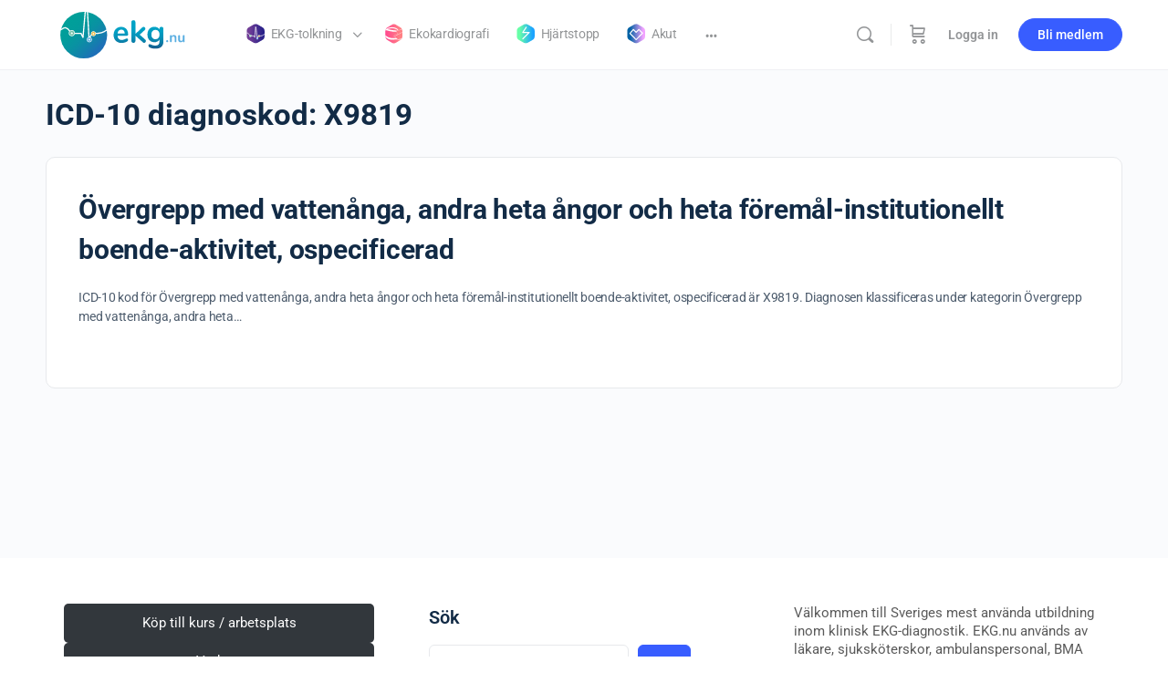

--- FILE ---
content_type: text/css; charset=UTF-8
request_url: https://ekg.nu/wp-content/uploads/elementor/css/post-54438.css?ver=1768553803
body_size: 799
content:
.elementor-54438 .elementor-element.elementor-element-0454718:not(.elementor-motion-effects-element-type-background), .elementor-54438 .elementor-element.elementor-element-0454718 > .elementor-motion-effects-container > .elementor-motion-effects-layer{background-color:#FFFFFF;}.elementor-54438 .elementor-element.elementor-element-0454718{transition:background 0.3s, border 0.3s, border-radius 0.3s, box-shadow 0.3s;padding:5px 5px 5px 5px;}.elementor-54438 .elementor-element.elementor-element-0454718 > .elementor-background-overlay{transition:background 0.3s, border-radius 0.3s, opacity 0.3s;}.elementor-bc-flex-widget .elementor-54438 .elementor-element.elementor-element-e869417.elementor-column .elementor-widget-wrap{align-items:center;}.elementor-54438 .elementor-element.elementor-element-e869417.elementor-column.elementor-element[data-element_type="column"] > .elementor-widget-wrap.elementor-element-populated{align-content:center;align-items:center;}.elementor-54438 .elementor-element.elementor-element-e869417 > .elementor-element-populated{transition:background 0.3s, border 0.3s, border-radius 0.3s, box-shadow 0.3s;margin:0px 0px 0px 0px;--e-column-margin-right:0px;--e-column-margin-left:0px;padding:0px 0px 0px 0px;}.elementor-54438 .elementor-element.elementor-element-e869417 > .elementor-element-populated > .elementor-background-overlay{transition:background 0.3s, border-radius 0.3s, opacity 0.3s;}.elementor-widget-image .widget-image-caption{color:var( --e-global-color-text );font-family:var( --e-global-typography-text-font-family ), Sans-serif;font-weight:var( --e-global-typography-text-font-weight );}.elementor-54438 .elementor-element.elementor-element-90cd905 img{width:100%;max-width:100%;height:100%;}.elementor-bc-flex-widget .elementor-54438 .elementor-element.elementor-element-ccf8c91.elementor-column .elementor-widget-wrap{align-items:center;}.elementor-54438 .elementor-element.elementor-element-ccf8c91.elementor-column.elementor-element[data-element_type="column"] > .elementor-widget-wrap.elementor-element-populated{align-content:center;align-items:center;}.elementor-54438 .elementor-element.elementor-element-ccf8c91 > .elementor-element-populated{padding:19px 19px 19px 19px;}.elementor-widget-heading .elementor-heading-title{font-family:var( --e-global-typography-primary-font-family ), Sans-serif;font-weight:var( --e-global-typography-primary-font-weight );color:var( --e-global-color-primary );}.elementor-54438 .elementor-element.elementor-element-aed996b .elementor-heading-title{font-size:23px;color:#000000;}.elementor-54438 .elementor-element.elementor-element-0981748 .elementor-heading-title{font-size:18px;font-weight:normal;line-height:32px;letter-spacing:0.2px;color:#000000;}.elementor-widget-form .elementor-field-group > label, .elementor-widget-form .elementor-field-subgroup label{color:var( --e-global-color-text );}.elementor-widget-form .elementor-field-group > label{font-family:var( --e-global-typography-text-font-family ), Sans-serif;font-weight:var( --e-global-typography-text-font-weight );}.elementor-widget-form .elementor-field-type-html{color:var( --e-global-color-text );font-family:var( --e-global-typography-text-font-family ), Sans-serif;font-weight:var( --e-global-typography-text-font-weight );}.elementor-widget-form .elementor-field-group .elementor-field{color:var( --e-global-color-text );}.elementor-widget-form .elementor-field-group .elementor-field, .elementor-widget-form .elementor-field-subgroup label{font-family:var( --e-global-typography-text-font-family ), Sans-serif;font-weight:var( --e-global-typography-text-font-weight );}.elementor-widget-form .elementor-button{font-family:var( --e-global-typography-accent-font-family ), Sans-serif;font-weight:var( --e-global-typography-accent-font-weight );}.elementor-widget-form .e-form__buttons__wrapper__button-next{background-color:var( --e-global-color-accent );}.elementor-widget-form .elementor-button[type="submit"]{background-color:var( --e-global-color-accent );}.elementor-widget-form .e-form__buttons__wrapper__button-previous{background-color:var( --e-global-color-accent );}.elementor-widget-form .elementor-message{font-family:var( --e-global-typography-text-font-family ), Sans-serif;font-weight:var( --e-global-typography-text-font-weight );}.elementor-widget-form .e-form__indicators__indicator, .elementor-widget-form .e-form__indicators__indicator__label{font-family:var( --e-global-typography-accent-font-family ), Sans-serif;font-weight:var( --e-global-typography-accent-font-weight );}.elementor-widget-form{--e-form-steps-indicator-inactive-primary-color:var( --e-global-color-text );--e-form-steps-indicator-active-primary-color:var( --e-global-color-accent );--e-form-steps-indicator-completed-primary-color:var( --e-global-color-accent );--e-form-steps-indicator-progress-color:var( --e-global-color-accent );--e-form-steps-indicator-progress-background-color:var( --e-global-color-text );--e-form-steps-indicator-progress-meter-color:var( --e-global-color-text );}.elementor-widget-form .e-form__indicators__indicator__progress__meter{font-family:var( --e-global-typography-accent-font-family ), Sans-serif;font-weight:var( --e-global-typography-accent-font-weight );}.elementor-54438 .elementor-element.elementor-element-cc6c685 .elementor-field-group{padding-right:calc( 10px/2 );padding-left:calc( 10px/2 );margin-bottom:10px;}.elementor-54438 .elementor-element.elementor-element-cc6c685 .elementor-form-fields-wrapper{margin-left:calc( -10px/2 );margin-right:calc( -10px/2 );margin-bottom:-10px;}.elementor-54438 .elementor-element.elementor-element-cc6c685 .elementor-field-group.recaptcha_v3-bottomleft, .elementor-54438 .elementor-element.elementor-element-cc6c685 .elementor-field-group.recaptcha_v3-bottomright{margin-bottom:0;}body.rtl .elementor-54438 .elementor-element.elementor-element-cc6c685 .elementor-labels-inline .elementor-field-group > label{padding-left:0px;}body:not(.rtl) .elementor-54438 .elementor-element.elementor-element-cc6c685 .elementor-labels-inline .elementor-field-group > label{padding-right:0px;}body .elementor-54438 .elementor-element.elementor-element-cc6c685 .elementor-labels-above .elementor-field-group > label{padding-bottom:0px;}.elementor-54438 .elementor-element.elementor-element-cc6c685 .elementor-field-type-html{padding-bottom:0px;}.elementor-54438 .elementor-element.elementor-element-cc6c685 .elementor-field-group .elementor-field:not(.elementor-select-wrapper){background-color:#ffffff;border-color:#362B2B;}.elementor-54438 .elementor-element.elementor-element-cc6c685 .elementor-field-group .elementor-select-wrapper select{background-color:#ffffff;border-color:#362B2B;}.elementor-54438 .elementor-element.elementor-element-cc6c685 .elementor-field-group .elementor-select-wrapper::before{color:#362B2B;}.elementor-54438 .elementor-element.elementor-element-cc6c685 .e-form__buttons__wrapper__button-next{background-color:var( --e-global-color-b2d604d );color:#ffffff;}.elementor-54438 .elementor-element.elementor-element-cc6c685 .elementor-button[type="submit"]{background-color:var( --e-global-color-b2d604d );color:#ffffff;}.elementor-54438 .elementor-element.elementor-element-cc6c685 .elementor-button[type="submit"] svg *{fill:#ffffff;}.elementor-54438 .elementor-element.elementor-element-cc6c685 .e-form__buttons__wrapper__button-previous{color:#ffffff;}.elementor-54438 .elementor-element.elementor-element-cc6c685 .e-form__buttons__wrapper__button-next:hover{color:#ffffff;}.elementor-54438 .elementor-element.elementor-element-cc6c685 .elementor-button[type="submit"]:hover{color:#ffffff;}.elementor-54438 .elementor-element.elementor-element-cc6c685 .elementor-button[type="submit"]:hover svg *{fill:#ffffff;}.elementor-54438 .elementor-element.elementor-element-cc6c685 .e-form__buttons__wrapper__button-previous:hover{color:#ffffff;}.elementor-54438 .elementor-element.elementor-element-cc6c685 .elementor-button{border-radius:5px 5px 5px 5px;}.elementor-54438 .elementor-element.elementor-element-cc6c685{--e-form-steps-indicators-spacing:20px;--e-form-steps-indicator-padding:30px;--e-form-steps-indicator-inactive-secondary-color:#ffffff;--e-form-steps-indicator-active-secondary-color:#ffffff;--e-form-steps-indicator-completed-secondary-color:#ffffff;--e-form-steps-divider-width:1px;--e-form-steps-divider-gap:10px;}#elementor-popup-modal-54438{background-color:rgba(0,0,0,.8);justify-content:center;align-items:center;pointer-events:all;}#elementor-popup-modal-54438 .dialog-message{width:55vw;height:auto;}#elementor-popup-modal-54438 .dialog-close-button{display:flex;font-size:22px;}#elementor-popup-modal-54438 .dialog-widget-content{box-shadow:2px 8px 23px 3px rgba(0,0,0,0.2);}@media(max-width:1024px){.elementor-54438 .elementor-element.elementor-element-90cd905 img{max-width:100%;}.elementor-54438 .elementor-element.elementor-element-aed996b .elementor-heading-title{font-size:25px;}#elementor-popup-modal-54438 .dialog-message{width:89vw;}}@media(max-width:767px){.elementor-54438 .elementor-element.elementor-element-0454718{padding:21px 21px 21px 21px;}.elementor-54438 .elementor-element.elementor-element-90cd905{text-align:center;}.elementor-54438 .elementor-element.elementor-element-90cd905 img{width:196px;max-width:62%;border-radius:7px 7px 7px 7px;}.elementor-54438 .elementor-element.elementor-element-ccf8c91 > .elementor-element-populated{padding:4px 4px 4px 4px;}.elementor-54438 .elementor-element.elementor-element-aed996b{text-align:center;}.elementor-54438 .elementor-element.elementor-element-aed996b .elementor-heading-title{font-size:22px;}.elementor-54438 .elementor-element.elementor-element-0981748 .elementor-heading-title{font-size:16px;line-height:1.3em;}#elementor-popup-modal-54438{align-items:center;}#elementor-popup-modal-54438 .dialog-close-button{font-size:20px;}}@media(min-width:768px){.elementor-54438 .elementor-element.elementor-element-e869417{width:56.937%;}.elementor-54438 .elementor-element.elementor-element-ccf8c91{width:43.063%;}}

--- FILE ---
content_type: application/javascript; charset=UTF-8
request_url: https://ekg.nu/wp-content/plugins/woo-swish-e-commerce/assets/javascript/swish.js?ver=3.7.6
body_size: 1024
content:
jQuery(function ($) {

  $('.swish-close').on('click', function (e) {
    jQuery('.swish-modal').hide();
  });

});

/**
 * Swish Frontend Logger
 * 
 * Sends log messages to the backend when frontend logging is enabled.
 * Falls back to console.log when logging is disabled.
 */
var SwishLogger = (function() {
  
  /**
   * Send a log message to the backend
   * 
   * @param {string} message - The log message
   * @param {string} level - Log level (info, warning, error)
   * @param {string} context - Context identifier (e.g., 'checkout', 'wait-page')
   */
  function sendLog(message, level, context) {
    // Check if frontend logging is enabled
    if (typeof swish === 'undefined' || !swish.frontendLogging) {
      // Fall back to console.log when logging is disabled
      console.log('[Swish:' + (context || 'frontend') + '] ' + message);
      return;
    }

    jQuery.post(swish.ajaxurl, {
      action: 'swish_frontend_log',
      nonce: swish.nonce,
      message: message,
      level: level || 'info',
      context: context || 'swish.js'
    });
  }

  return {
    /**
     * Log an info message
     * @param {string} message - The log message
     * @param {string} context - Optional context identifier
     */
    log: function(message, context) {
      sendLog(message, 'info', context);
    },

    /**
     * Log a warning message
     * @param {string} message - The log message
     * @param {string} context - Optional context identifier
     */
    warn: function(message, context) {
      sendLog(message, 'warning', context);
    },

    /**
     * Log an error message
     * @param {string} message - The log message
     * @param {string} context - Optional context identifier
     */
    error: function(message, context) {
      sendLog(message, 'error', context);
    }
  };
})();


function waitForPayment() {

  jQuery(".entry-title").hide();

  SwishLogger.log('waitForPayment: Polling for payment status', 'checkout');

  jQuery.post(swish.ajaxurl, {
    action: 'wait_for_payment',
    url: window.location.href,
    nonce: swish.nonce
  }, function (response) {

    jQuery('#swish-status').html(response['message']);

    if ((response['status'] !== undefined) && (response['status'] != 'WAITING')) {

      SwishLogger.log('waitForPayment: Payment status changed to ' + response['status'], 'checkout');

      if (response['status'] == 'PAID') {
        SwishLogger.log('waitForPayment: Payment completed successfully', 'checkout');
        jQuery(".entry-title").show();
        jQuery(".swish-completed").show();
        jQuery('.woocommerce-thankyou-order-received').text(response['message']);
      } else {
        SwishLogger.log('waitForPayment: Redirecting to ' + response['redirect_url'], 'checkout');
        window.location.href = response['redirect_url'];
      }

      jQuery('.swish-notwaiting').hide();
      jQuery("#swish-logo-id").attr("src", swish.logo.split('?')[0]);
      return;

    } else if (response['status'] === undefined) {
      SwishLogger.warn('waitForPayment: Unexpected response - status undefined', 'checkout');
      console.log('waitForPayment');
      console.log(swish);
      console.log(response);
    }

    setTimeout(function () { waitForPayment() }, 1000);

  });

}

function waitForPaymentLegacy() {

  SwishLogger.log('waitForPaymentLegacy: Polling for payment status', 'checkout-legacy');

  var data = {
    action: 'wait_for_payment',
    url: window.location.href,
    nonce: swish.nonce
  }

  jQuery.post(swish.ajaxurl, data, function (response) {

    jQuery('#swish-status').html(response['message']);

    if ((response['status'] !== undefined) && (response['status'] != 'WAITING')) {
      SwishLogger.log('waitForPaymentLegacy: Payment status changed to ' + response['status'], 'checkout-legacy');
      jQuery('.swish-notwaiting').hide();
      jQuery("#swish-logo-id").attr("src", swish.logo);
      jQuery('.woocommerce-thankyou-order-received').text(response['message']);
      return;
    } else if (response['status'] === undefined) {
      SwishLogger.warn('waitForPaymentLegacy: Unexpected response - status undefined', 'checkout-legacy');
      console.log('waitForPaymentLegacy');
      console.log(swish);
      console.log(response);
    }

    setTimeout(function () { waitForPaymentLegacy() }, 3000);

  })

}

function waitForPaymentModal() {

  SwishLogger.log('waitForPaymentModal: Polling for payment status', 'checkout-modal');

  jQuery.post(swish.ajaxurl, {
    action: 'wait_for_payment',
    url: window.location.href,
    nonce: swish.nonce
  }, function (response) {

    jQuery('#swish-status').html(response['message']);
    jQuery('.swish-modal').show();
    jQuery(".entry-title").hide();

    if ((response['status'] !== undefined) && (response['status'] != 'WAITING')) {

      SwishLogger.log('waitForPaymentModal: Payment status changed to ' + response['status'], 'checkout-modal');

      if (response['status'] == 'PAID') {
        SwishLogger.log('waitForPaymentModal: Payment completed successfully', 'checkout-modal');
        jQuery('.swish-modal').hide();
        jQuery(".entry-title").show();
        jQuery('.woocommerce-thankyou-order-received').text(response['message']);
      } else {
        SwishLogger.log('waitForPaymentModal: Redirecting to ' + response['redirect_url'], 'checkout-modal');
        window.location.replace(response['redirect_url']);
      }

      jQuery('.swish-notwaiting').hide();
      jQuery("#swish-logo-id").attr("src", swish.logo);
      jQuery(".swish-close").show();
      return;

    } else if (response['status'] === undefined) {
      SwishLogger.warn('waitForPaymentModal: Unexpected response - status undefined', 'checkout-modal');
      console.log('waitForPaymentModal');
      console.log(swish);
      console.log(response);
    }

    setTimeout(function () { waitForPaymentModal() }, 1000)

  })

}

function waitForPaymentSeparateInternal() {

  SwishLogger.log('waitForPaymentSeparateInternal: Polling for payment status', 'checkout-separate');

  jQuery.post(swish.ajaxurl, {
    action: 'wait_for_payment',
    url: window.location.href,
    nonce: swish.nonce
  }).done(function (response) {
    try {
      SwishLogger.log('waitForPaymentSeparateInternal: Response received', 'checkout-separate');

      jQuery('#swish-status').html(response['message']);
      jQuery('.swish-modal').show();
      jQuery(".entry-title").hide();

      if ((response['status'] !== undefined) && (response['status'] != 'WAITING') && (response['status'] != 'CREATED')) {

        SwishLogger.log('waitForPaymentSeparateInternal: Payment status changed to ' + response['status'], 'checkout-separate');

        if (response['status'] == 'PAID') {
          SwishLogger.log('waitForPaymentSeparateInternal: Payment completed, redirecting to checkout', 'checkout-separate');
          //jQuery('.swish-modal').hide();
          //jQuery(".entry-title").show();
          //jQuery('.woocommerce-thankyou-order-received').text(response['message']);

          setTimeout(swishRedirectToCheckout, 1000 ,response['redirect_url']);

        } else {
          SwishLogger.log('waitForPaymentSeparateInternal: Redirecting to ' + response['redirect_url'], 'checkout-separate');
          window.location.replace(response['redirect_url']);
        }

        jQuery('.swish-notwaiting').hide();
        //jQuery("#swish-logo-id").attr("src", swish.logo);
        jQuery(".swish-close").show();
        return;

      } else if (response['status'] === undefined) {
        SwishLogger.warn('waitForPaymentSeparateInternal: Unexpected response - status undefined', 'checkout-separate');
        console.log('waitForPaymentModal');
        console.log(swish);
        console.log(response);
      }

      setTimeout(function () { waitForPaymentSeparateInternal() }, 1000);

    } catch (error) {
      SwishLogger.error('waitForPaymentSeparateInternal: Error processing response - ' + error.message, 'checkout-separate');
      console.error('waitForPaymentSeparateInternal error:', error);
      // Continue polling despite the error
      setTimeout(function () { waitForPaymentSeparateInternal() }, 1000);
    }

  }).fail(function (jqXHR, textStatus, errorThrown) {
    SwishLogger.error('waitForPaymentSeparateInternal: AJAX request failed - ' + textStatus + ': ' + errorThrown, 'checkout-separate');
    console.error('waitForPaymentSeparateInternal AJAX error:', textStatus, errorThrown);
    // Continue polling despite the error
    setTimeout(function () { waitForPaymentSeparateInternal() }, 1000);
  });

}

function swishRedirectToCheckout($url) {
  window.location.replace($url);
}


